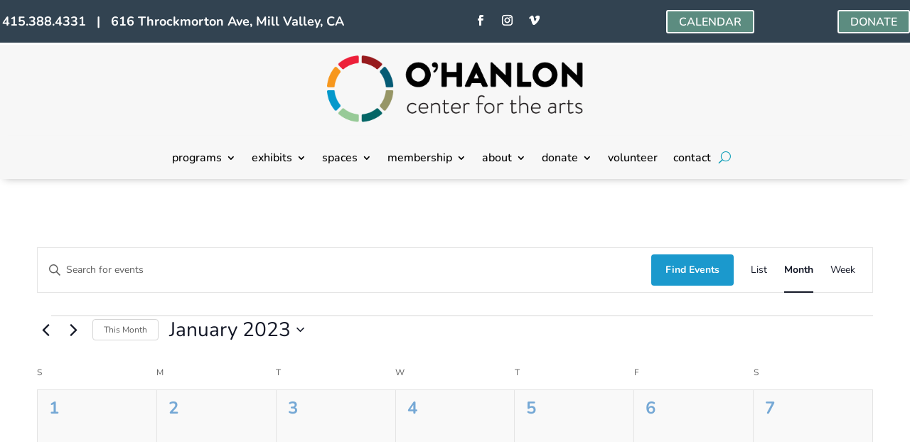

--- FILE ---
content_type: text/css
request_url: https://www.ohanloncenter.org/wp-content/et-cache/38772/et-core-unified-cpt-38772.min.css?ver=1769108196
body_size: 1108
content:
.et-db #et-boc .et-l .et_pb_section_0_tb_header{height:60px;min-height:auto;max-height:none;margin-bottom:3px}.et-db #et-boc .et-l .et_pb_section_0_tb_header.et_pb_section{padding-top:0px;padding-bottom:21px;background-color:#324351!important}.et-db #et-boc .et-l .et_pb_row_0_tb_header{max-height:150px}.et-db #et-boc .et-l .et_pb_row_0_tb_header.et_pb_row{padding-top:14px!important;padding-right:0px!important;padding-bottom:0px!important;padding-left:3px!important;margin-top:0px!important;margin-bottom:0px!important;padding-top:14px;padding-right:0px;padding-bottom:0px;padding-left:3px}.et-db #et-boc .et-l .et_pb_row_0_tb_header,body.et-db #page-container .et-db #et-boc .et-l #et-boc .et-l .et_pb_row_0_tb_header.et_pb_row,body.et_pb_pagebuilder_layout.single.et-db #page-container #et-boc .et-l #et-boc .et-l .et_pb_row_0_tb_header.et_pb_row,body.et_pb_pagebuilder_layout.single.et_full_width_page.et-db #page-container #et-boc .et-l .et_pb_row_0_tb_header.et_pb_row{max-width:1387px}.et-db #et-boc .et-l .et_pb_text_0_tb_header.et_pb_text,.et-db #et-boc .et-l .et_pb_text_0_tb_header.et_pb_text a{color:#FFFFFF!important}.et-db #et-boc .et-l .et_pb_text_0_tb_header{font-size:23px;padding-right:0px!important;padding-bottom:0px!important;margin-top:5px!important;margin-bottom:0px!important;width:100%}.et-db #et-boc .et-l .et_pb_social_media_follow .et_pb_social_media_follow_network_0_tb_header.et_pb_social_icon .icon:before{color:#ffffff}.et-db #et-boc .et-l ul.et_pb_social_media_follow_0_tb_header{padding-bottom:0px!important;margin-bottom:0px!important}.et-db #et-boc .et-l .et_pb_social_media_follow_0_tb_header li a.icon:before{font-size:15px;line-height:30px;height:30px;width:30px}.et-db #et-boc .et-l .et_pb_social_media_follow_0_tb_header li a.icon{height:30px;width:30px}.et-db #et-boc .et-l .et_pb_button_0_tb_header_wrapper .et_pb_button_0_tb_header,.et-db #et-boc .et-l .et_pb_button_0_tb_header_wrapper .et_pb_button_0_tb_header:hover,.et-db #et-boc .et-l .et_pb_button_1_tb_header_wrapper .et_pb_button_1_tb_header,.et-db #et-boc .et-l .et_pb_button_1_tb_header_wrapper .et_pb_button_1_tb_header:hover{padding-top:2px!important;padding-bottom:0px!important}.et-db #et-boc .et-l .et_pb_button_0_tb_header_wrapper,.et-db #et-boc .et-l .et_pb_button_1_tb_header_wrapper{margin-top:0px!important;margin-bottom:0px!important}body.et-db #page-container #et-boc .et-l .et_pb_section .et_pb_button_0_tb_header,body.et-db #page-container #et-boc .et-l .et_pb_section .et_pb_button_1_tb_header{color:#FFFFFF!important;border-width:2px!important;font-size:16px;font-weight:600!important;background-color:#5c8c80}body.et-db #page-container #et-boc .et-l .et_pb_section .et_pb_button_0_tb_header,body.et-db #page-container #et-boc .et-l .et_pb_section .et_pb_button_0_tb_header:hover,body.et-db #page-container #et-boc .et-l .et_pb_section .et_pb_button_1_tb_header,body.et-db #page-container #et-boc .et-l .et_pb_section .et_pb_button_1_tb_header:hover{padding-right:1em!important;padding-left:1em!important}body.et-db #page-container #et-boc .et-l .et_pb_section .et_pb_button_0_tb_header:before,body.et-db #page-container #et-boc .et-l .et_pb_section .et_pb_button_0_tb_header:after,body.et-db #page-container #et-boc .et-l .et_pb_section .et_pb_button_1_tb_header:before,body.et-db #page-container #et-boc .et-l .et_pb_section .et_pb_button_1_tb_header:after{display:none!important}.et-db #et-boc .et-l .et_pb_button_0_tb_header,.et-db #et-boc .et-l .et_pb_button_0_tb_header:after,.et-db #et-boc .et-l .et_pb_button_1_tb_header,.et-db #et-boc .et-l .et_pb_button_1_tb_header:after{transition:all 300ms ease 0ms}.et-db #et-boc .et-l .et_pb_section_1_tb_header.et_pb_section,.et-db #et-boc .et-l .et_pb_section_2_tb_header.et_pb_section{padding-top:15px;padding-bottom:5px;background-color:#f7f7f7!important}.et-db #et-boc .et-l .et_pb_row_1_tb_header.et_pb_row{padding-top:0px!important;padding-bottom:0px!important;padding-left:0px!important;margin-top:0px!important;padding-top:0px;padding-bottom:0px;padding-left:0px}.et-db #et-boc .et-l .et_pb_row_1_tb_header,body.et-db #page-container .et-db #et-boc .et-l #et-boc .et-l .et_pb_row_1_tb_header.et_pb_row,body.et_pb_pagebuilder_layout.single.et-db #page-container #et-boc .et-l #et-boc .et-l .et_pb_row_1_tb_header.et_pb_row,body.et_pb_pagebuilder_layout.single.et_full_width_page.et-db #page-container #et-boc .et-l .et_pb_row_1_tb_header.et_pb_row,.et-db #et-boc .et-l .et_pb_row_2_tb_header,body.et-db #page-container .et-db #et-boc .et-l #et-boc .et-l .et_pb_row_2_tb_header.et_pb_row,body.et_pb_pagebuilder_layout.single.et-db #page-container #et-boc .et-l #et-boc .et-l .et_pb_row_2_tb_header.et_pb_row,body.et_pb_pagebuilder_layout.single.et_full_width_page.et-db #page-container #et-boc .et-l .et_pb_row_2_tb_header.et_pb_row{width:100%}.et-db #et-boc .et-l .et_pb_image_0_tb_header{background-color:RGBA(255,255,255,0);padding-top:0px;padding-bottom:15px;text-align:center}.et-db #et-boc .et-l .et_pb_section_2_tb_header{border-bottom-width:1px;border-bottom-color:#D6D6D6;z-index:10;box-shadow:0px 5px 11px -6px rgba(0,0,0,0.3)}.et-db #et-boc .et-l .et_pb_sticky.et_pb_section_2_tb_header{box-shadow:0px 5px 11px -6px rgba(0,0,0,0.3)}.et-db #et-boc .et-l .et_pb_row_2_tb_header,.et-db #et-boc .et-l .et_pb_menu_0_tb_header.et_pb_menu{background-color:RGBA(255,255,255,0)}.et-db #et-boc .et-l .et_pb_row_2_tb_header.et_pb_row{padding-top:0px!important;padding-bottom:0px!important;margin-top:0px!important;padding-top:0px;padding-bottom:0px}.et-db #et-boc .et-l .et_pb_menu_0_tb_header.et_pb_menu ul li a{font-size:16px;color:#000000!important}.et-db #et-boc .et-l .et_pb_menu_0_tb_header .et_pb_menu__logo-wrap .et_pb_menu__logo img{border-color:RGBA(255,255,255,0)}.et-db #et-boc .et-l .et_pb_menu_0_tb_header{padding-bottom:10px;max-width:100%}.et-db #et-boc .et-l .et_pb_menu_0_tb_header.et_pb_menu .nav li ul li.current-menu-item a{transition:color 300ms ease 0ms}.et-db #et-boc .et-l .et_pb_menu_0_tb_header.et_pb_menu ul li.current-menu-item a,.et-db #et-boc .et-l .et_pb_menu_0_tb_header.et_pb_menu .nav li ul.sub-menu li.current-menu-item a:hover{color:#0169f5!important}.et-db #et-boc .et-l .et_pb_menu_0_tb_header.et_pb_menu .nav li ul{background-color:#FFFFFF!important;border-color:#1a99cd}.et-db #et-boc .et-l .et_pb_menu_0_tb_header.et_pb_menu .nav li ul:hover,.et-db #et-boc .et-l .et_pb_menu_0_tb_header.et_pb_menu .et_mobile_menu,.et-db #et-boc .et-l .et_pb_menu_0_tb_header.et_pb_menu .et_mobile_menu ul{background-color:#FFFFFF!important}.et-db #et-boc .et-l .et_pb_menu_0_tb_header.et_pb_menu .et_mobile_menu{border-color:#1a99cd}.et-db #et-boc .et-l .et_pb_menu_0_tb_header.et_pb_menu .et_mobile_menu a{color:#000000!important}.et-db #et-boc .et-l .et_pb_menu_0_tb_header.et_pb_menu nav>ul>li li a:hover,.et-db #et-boc .et-l .et_pb_menu_0_tb_header.et_pb_menu nav>ul>li li.current-menu-item a:hover{opacity:1}.et-db #et-boc .et-l .et_pb_menu_0_tb_header .et_pb_menu_inner_container>.et_pb_menu__logo-wrap,.et-db #et-boc .et-l .et_pb_menu_0_tb_header .et_pb_menu__logo-slot{width:auto;max-width:25%}.et-db #et-boc .et-l .et_pb_menu_0_tb_header .et_pb_menu_inner_container>.et_pb_menu__logo-wrap .et_pb_menu__logo img,.et-db #et-boc .et-l .et_pb_menu_0_tb_header .et_pb_menu__logo-slot .et_pb_menu__logo-wrap img{height:auto;max-height:none}.et-db #et-boc .et-l .et_pb_menu_0_tb_header .mobile_nav .mobile_menu_bar:before,.et-db #et-boc .et-l .et_pb_menu_0_tb_header .et_pb_menu__icon.et_pb_menu__search-button,.et-db #et-boc .et-l .et_pb_menu_0_tb_header .et_pb_menu__icon.et_pb_menu__close-search-button,.et-db #et-boc .et-l .et_pb_menu_0_tb_header .et_pb_menu__icon.et_pb_menu__cart-button{color:#0b9db7}.et-db #et-boc .et-l .et_pb_social_media_follow_network_0_tb_header a.icon,.et-db #et-boc .et-l .et_pb_social_media_follow_network_1_tb_header a.icon,.et-db #et-boc .et-l .et_pb_social_media_follow_network_2_tb_header a.icon{background-color:RGBA(255,255,255,0)!important}.et-db #et-boc .et-l .et_pb_social_media_follow li.et_pb_social_media_follow_network_0_tb_header a,.et-db #et-boc .et-l .et_pb_social_media_follow li.et_pb_social_media_follow_network_1_tb_header a,.et-db #et-boc .et-l .et_pb_social_media_follow li.et_pb_social_media_follow_network_2_tb_header a{padding-bottom:0px;width:auto;height:auto}.et-db #et-boc .et-l .et_pb_social_media_follow_network_0_tb_header,.et-db #et-boc .et-l .et_pb_social_media_follow_network_1_tb_header,.et-db #et-boc .et-l .et_pb_social_media_follow_network_2_tb_header{margin-bottom:0px!important}.et-db #et-boc .et-l .et_pb_image_0_tb_header.et_pb_module{margin-left:auto!important;margin-right:auto!important}@media only screen and (min-width:981px){.et-db #et-boc .et-l .et_pb_row_0_tb_header,body.et-db #page-container .et-db #et-boc .et-l #et-boc .et-l .et_pb_row_0_tb_header.et_pb_row,body.et_pb_pagebuilder_layout.single.et-db #page-container #et-boc .et-l #et-boc .et-l .et_pb_row_0_tb_header.et_pb_row,body.et_pb_pagebuilder_layout.single.et_full_width_page.et-db #page-container #et-boc .et-l .et_pb_row_0_tb_header.et_pb_row{width:100%}.et-db #et-boc .et-l .et_pb_image_0_tb_header{max-width:30%}}@media only screen and (max-width:980px){.et-db #et-boc .et-l .et_pb_section_0_tb_header{height:auto;min-height:auto;max-height:none}.et-db #et-boc .et-l .et_pb_section_0_tb_header.et_pb_section{margin-bottom:0px;padding-bottom:0px}.et-db #et-boc .et-l .et_pb_row_0_tb_header{max-height:150px}.et-db #et-boc .et-l .et_pb_row_0_tb_header.et_pb_row{padding-top:15px!important;padding-bottom:0px!important;padding-top:15px!important;padding-bottom:0px!important}.et-db #et-boc .et-l .et_pb_row_0_tb_header,body.et-db #page-container .et-db #et-boc .et-l #et-boc .et-l .et_pb_row_0_tb_header.et_pb_row,body.et_pb_pagebuilder_layout.single.et-db #page-container #et-boc .et-l #et-boc .et-l .et_pb_row_0_tb_header.et_pb_row,body.et_pb_pagebuilder_layout.single.et_full_width_page.et-db #page-container #et-boc .et-l .et_pb_row_0_tb_header.et_pb_row{width:90%}.et-db #et-boc .et-l .et_pb_button_0_tb_header_wrapper .et_pb_button_0_tb_header,.et-db #et-boc .et-l .et_pb_button_0_tb_header_wrapper .et_pb_button_0_tb_header:hover,.et-db #et-boc .et-l .et_pb_button_1_tb_header_wrapper .et_pb_button_1_tb_header,.et-db #et-boc .et-l .et_pb_button_1_tb_header_wrapper .et_pb_button_1_tb_header:hover{padding-top:2px!important;padding-bottom:0px!important}.et-db #et-boc .et-l .et_pb_button_0_tb_header_wrapper,.et-db #et-boc .et-l .et_pb_button_1_tb_header_wrapper{margin-top:0px!important;margin-bottom:0px!important}body.et-db #page-container #et-boc .et-l .et_pb_section .et_pb_button_0_tb_header,body.et-db #page-container #et-boc .et-l .et_pb_section .et_pb_button_1_tb_header{font-size:14px!important}.et-db #et-boc .et-l .et_pb_section_1_tb_header.et_pb_section,.et-db #et-boc .et-l .et_pb_section_2_tb_header.et_pb_section{padding-top:15px;padding-bottom:10px}.et-db #et-boc .et-l .et_pb_image_0_tb_header{padding-top:0px;padding-bottom:10px;max-width:50%}.et-db #et-boc .et-l .et_pb_image_0_tb_header .et_pb_image_wrap img{width:auto}.et-db #et-boc .et-l .et_pb_section_2_tb_header{border-bottom-width:1px;border-bottom-color:#D6D6D6}.et-db #et-boc .et-l .et_pb_menu_0_tb_header.et_pb_menu ul li a{font-size:16px}.et-db #et-boc .et-l .et_pb_menu_0_tb_header{padding-bottom:5px}.et-db #et-boc .et-l .et_pb_menu_0_tb_header .et_pb_menu_inner_container>.et_pb_menu__logo-wrap,.et-db #et-boc .et-l .et_pb_menu_0_tb_header .et_pb_menu__logo-slot{max-width:35%}}@media only screen and (max-width:767px){.et-db #et-boc .et-l .et_pb_section_0_tb_header{height:auto;min-height:auto;max-height:none}.et-db #et-boc .et-l .et_pb_section_0_tb_header.et_pb_section{margin-bottom:0px;padding-bottom:0px}.et-db #et-boc .et-l .et_pb_row_0_tb_header{max-height:130px}.et-db #et-boc .et-l .et_pb_row_0_tb_header.et_pb_row{padding-top:15px!important;padding-bottom:10px!important;padding-top:15px!important;padding-bottom:10px!important}.et-db #et-boc .et-l .et_pb_button_0_tb_header_wrapper .et_pb_button_0_tb_header,.et-db #et-boc .et-l .et_pb_button_0_tb_header_wrapper .et_pb_button_0_tb_header:hover,.et-db #et-boc .et-l .et_pb_button_1_tb_header_wrapper .et_pb_button_1_tb_header,.et-db #et-boc .et-l .et_pb_button_1_tb_header_wrapper .et_pb_button_1_tb_header:hover{padding-top:2px!important}.et-db #et-boc .et-l .et_pb_button_0_tb_header_wrapper,.et-db #et-boc .et-l .et_pb_button_1_tb_header_wrapper{margin-top:-95px!important;margin-bottom:0px!important}body.et-db #page-container #et-boc .et-l .et_pb_section .et_pb_button_0_tb_header,body.et-db #page-container #et-boc .et-l .et_pb_section .et_pb_button_1_tb_header{font-size:12px!important}.et-db #et-boc .et-l .et_pb_section_1_tb_header.et_pb_section{padding-top:15px;padding-bottom:10px;margin-top:0px}.et-db #et-boc .et-l .et_pb_image_0_tb_header{padding-top:0px;max-width:70%}.et-db #et-boc .et-l .et_pb_image_0_tb_header .et_pb_image_wrap img{width:auto}.et-db #et-boc .et-l .et_pb_section_2_tb_header{border-bottom-width:1px;border-bottom-color:#D6D6D6}.et-db #et-boc .et-l .et_pb_section_2_tb_header.et_pb_section{margin-top:0px;padding-top:15px;padding-bottom:10px}.et-db #et-boc .et-l .et_pb_menu_0_tb_header.et_pb_menu ul li a{font-size:16px}.et-db #et-boc .et-l .et_pb_menu_0_tb_header{padding-bottom:5px}.et-db #et-boc .et-l .et_pb_menu_0_tb_header .et_pb_menu_inner_container>.et_pb_menu__logo-wrap,.et-db #et-boc .et-l .et_pb_menu_0_tb_header .et_pb_menu__logo-slot{max-width:50%}.et-db #et-boc .et-l .et_pb_column_3_tb_header{padding-left:0px}}